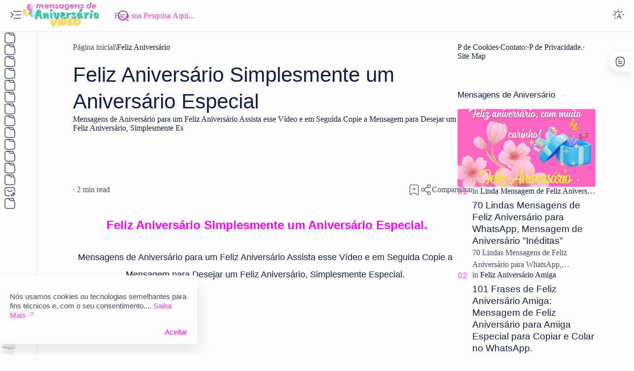

--- FILE ---
content_type: text/html; charset=utf-8
request_url: https://www.google.com/recaptcha/api2/aframe
body_size: 268
content:
<!DOCTYPE HTML><html><head><meta http-equiv="content-type" content="text/html; charset=UTF-8"></head><body><script nonce="iNcjYOBvCdO57HokSkE7vA">/** Anti-fraud and anti-abuse applications only. See google.com/recaptcha */ try{var clients={'sodar':'https://pagead2.googlesyndication.com/pagead/sodar?'};window.addEventListener("message",function(a){try{if(a.source===window.parent){var b=JSON.parse(a.data);var c=clients[b['id']];if(c){var d=document.createElement('img');d.src=c+b['params']+'&rc='+(localStorage.getItem("rc::a")?sessionStorage.getItem("rc::b"):"");window.document.body.appendChild(d);sessionStorage.setItem("rc::e",parseInt(sessionStorage.getItem("rc::e")||0)+1);localStorage.setItem("rc::h",'1769126246583');}}}catch(b){}});window.parent.postMessage("_grecaptcha_ready", "*");}catch(b){}</script></body></html>

--- FILE ---
content_type: application/javascript
request_url: https://t.dtscout.com/pv/?_a=v&_h=videomensagemdeaniversario.com&_ss=1cwq9tpoql&_pv=1&_ls=0&_u1=1&_u3=1&_cc=us&_pl=d&_cbid=2je0&_cb=_dtspv.c
body_size: -257
content:
try{_dtspv.c({"b":"chrome@131"},'2je0');}catch(e){}

--- FILE ---
content_type: text/javascript; charset=UTF-8
request_url: https://www.videomensagemdeaniversario.com/feeds/posts/summary/-/Feliz%20Anivers%C3%A1rio%20Amiga%20Mensagem%20de%20Parab%C3%A9ns%20Amiga?alt=json-in-script&orderby=updated&start-index=459&max-results=6&callback=do_related_post_1769126243661
body_size: 7727
content:
// API callback
do_related_post_1769126243661({"version":"1.0","encoding":"UTF-8","feed":{"xmlns":"http://www.w3.org/2005/Atom","xmlns$openSearch":"http://a9.com/-/spec/opensearchrss/1.0/","xmlns$blogger":"http://schemas.google.com/blogger/2008","xmlns$georss":"http://www.georss.org/georss","xmlns$gd":"http://schemas.google.com/g/2005","xmlns$thr":"http://purl.org/syndication/thread/1.0","id":{"$t":"tag:blogger.com,1999:blog-304831072213642399"},"updated":{"$t":"2026-01-20T17:32:23.691-03:00"},"category":[{"term":"mensagem de aniversario"},{"term":"Receitas Deliciosas"},{"term":"mensagem"},{"term":"Bom Dia"},{"term":"Aprender novas coisas"},{"term":"boa noite"},{"term":"mensagem animada"},{"term":"Amor"},{"term":"Feliz Aniversário"},{"term":"Video Mensagem  de Aniversário"},{"term":"Deus"},{"term":"aniversario"},{"term":"Boa Tarde"},{"term":"Bom Dia Feliz Domingo"},{"term":"linda mensagem"},{"term":"Feliz Aniversário Parabéns"},{"term":"Feliz Aniversário Cartões"},{"term":"linda memsagem"},{"term":"lindas Mensagens"},{"term":"Video Mensagem de Amizade"},{"term":"dia dos namorados"},{"term":"ganhar dinheiro"},{"term":"Feliz Aniversário Amiga Mensagem de Parabéns Amiga"},{"term":"Happy Birthday to you"},{"term":"Mensagem de Aniversario para Amiga"},{"term":"Natal"},{"term":"Linda Mensagem de Aniversário Gospel"},{"term":"amor e sedução"},{"term":"A melhor Mensagem de Aniversario de 2018"},{"term":"Feliz Sábado"},{"term":"Mensagem de Aniversário"},{"term":"Filhos"},{"term":"amiga"},{"term":"Amizades Eternas"},{"term":"Boa noite feliz domingo"},{"term":"Eternos Amigos"},{"term":"Cartão de Aniversario de Namoro"},{"term":"Declaração de amor"},{"term":"Feliz Dia das Crianças 2024"},{"term":"Linda Mensagem de Feliz Aniversário."},{"term":"Mensagem de Agradecimento"},{"term":"Sábado Abençoado"},{"term":"Video Mensagem de Aniversário de Filha - Mãe Coruja"},{"term":"crianças"},{"term":"happy"},{"term":"mães"},{"term":"Feliz dia dos Pais"},{"term":"Pai"},{"term":"aniverversario"},{"term":"dia das Mulheres"},{"term":"mulheres"},{"term":"romantica"},{"term":"BOLO BABALOCO"},{"term":"Desculpas para - Amor Mensagem de Perdão"},{"term":"Dia Dos Namorados 2023"},{"term":"Eu conheço uma pessoa Linda"},{"term":"Frases Lindas para Você."},{"term":"Mensagem de Aniversário Escrita para Mãe"},{"term":"Mensagens Lindas de Parabéns"},{"term":"Mensagens de Aniversario"},{"term":"Mãe"},{"term":"Quarta Feira"},{"term":"amor e sedução mensagem"},{"term":"filha"},{"term":"video mensagem de aniversario"},{"term":"Conquista para Amor de Sua Vida"},{"term":"Dezembro"},{"term":"Dia da Criança"},{"term":"Mensagem de Aniversário para  Filha"},{"term":"Mensagem para Pai"},{"term":"Sabado"},{"term":"Video Mensagem de Aniversário  para Irmã 2 Vozes"},{"term":"Vídeo Mensagem de Aniversario Imagens para Amigos"},{"term":"Vídeo Mensagens de Aniversario para Amiga Especial"},{"term":"feliz dia dos namorados"},{"term":"linda que Emociona\nmensagem de aniversário linda que Emociona"},{"term":"Escreva Parabéns nos Comentários."},{"term":"Feliz Ano Novo"},{"term":"Feliz Natal 2023"},{"term":"Frases de Boa Noite"},{"term":"Março"},{"term":"Mensagem de  Aniversário"},{"term":"Mensagem de Aniversário de Irmão"},{"term":"Mensagens de Aniversário"},{"term":"Namorados"},{"term":"Oração"},{"term":"Video Mensagem de Aniversário no dia do Natal. Video mensa"},{"term":"noticias"},{"term":"A melhor mãe do Mundo"},{"term":"Aniversário para Amiga."},{"term":"Bom Dia Amor"},{"term":"Como Dizer Feliz Aniversário em Turco. Video mensa"},{"term":"Dia Dos Namorados 2026"},{"term":"Dia das Crianças."},{"term":"Fevereiro"},{"term":"Frases Sobre a Vida"},{"term":"Frases de Reflexão Madre Teresa de Calcutá."},{"term":"Mensagem de Amor"},{"term":"Mensagem de Aniversário Simples"},{"term":"Meus Parabéns"},{"term":"Neta"},{"term":"Reflexão"},{"term":"Sabão Caseiro"},{"term":"Sobrinha"},{"term":"Vídeo Mensagem de Aniversario para Amiga"},{"term":"Vídeo Mensagem de Aniversário Ivete Sangalo Agradecendo a Mensagem"},{"term":"Vídeo mensagem de Aniversário Para Afilhado. video mensagem de"},{"term":"dia das crianças"},{"term":"Aniversário Gospel"},{"term":"Cartão de Aniversário para Irmã"},{"term":"Declaração de Amor para Auxiliadora."},{"term":"Dia dos Professores 2025"},{"term":"Dias das Mães"},{"term":"Dias das Mães 2023"},{"term":"Feliz Aniversário Saúde e Sucesso"},{"term":"Feliz Dia das Crianças 2023"},{"term":"Feliz Natal 2020"},{"term":"Filho"},{"term":"Frases de Trabalho"},{"term":"Imagem Animada para Amiguinha"},{"term":"Mensagem de Aniversário de Avô para Neta"},{"term":"Mensagem de Parabéns para Tia"},{"term":"Mensagens Edificantes"},{"term":"Mensagens de Bom dia"},{"term":"Neto Querido"},{"term":"Parabéns Video Mensagem de Aniversário Cartões"},{"term":"Prima"},{"term":"RECONQUISTE"},{"term":"Segunda Feira"},{"term":"Terça Feira"},{"term":"Video Mensagem Escrita para Semana Santa"},{"term":"Video Mensagem de Aniversario para Neto"},{"term":"Video Mensagem de Aniversário para Sobrinho 2 Vozes"},{"term":"Vídeo Mensagem de Aniversario para Tia 2 voz - Sobrinhos"},{"term":"Vídeo Mensagem de Aniversário para pessoa Especial"},{"term":"Vídeo Mensagem de Perdão Reconciliação Romântica para seu Amor"},{"term":"mensagem de aniversario para prima"},{"term":"pessoa especial"},{"term":"É possível reconquistar o ex-amor"},{"term":"100 anos"},{"term":"9 de Julho"},{"term":"A MAIS LINDA MENSAGEM DE ANIVERSÁRIO BELÍSSIMA Aniversário"},{"term":"Boa Forma"},{"term":"Boa Noite Domingo"},{"term":"Bom Dia Terça Feira"},{"term":"Cartão de Natal do Menino Jesus"},{"term":"Dia Dos Namorados 2019"},{"term":"Feliz Aniversário Amiga"},{"term":"Feliz Natal 2024"},{"term":"Frases Lindas"},{"term":"Janeiro"},{"term":"Julho"},{"term":"Linda Mensagem de Aniversário"},{"term":"Love"},{"term":"Massa de Salgados Assados para Festa de Aniversário"},{"term":"Mensagem de Aniversário Para Amiga"},{"term":"Mensagem de Aniversário de Mãe para Filha"},{"term":"Mensagem de Aniversário de Namoro."},{"term":"Mensagem de Aniversário para Amigo"},{"term":"Mensagem de Feliz Aniversário"},{"term":"Mensagem de Feliz Aniversário para Amigo"},{"term":"Mensagem de Parabéns para Filho"},{"term":"Mensagem para Compartilhar no Facebook  Xox"},{"term":"Parabéns"},{"term":"Saudades do meu Pai"},{"term":"Seja Bem Vindo Abril 2025"},{"term":"Seja Bem Vindo Junho"},{"term":"Semana Santa"},{"term":"Sexta Feira"},{"term":"Sorvete"},{"term":"Status para Whatsapp de Deus"},{"term":"Tele Amor e Seducão Aniversario de Filhos"},{"term":"Video Mensagem  de Aniversário Gospel Feliz Aniversário."},{"term":"Vídeo Mensagem de Aniversário Plural com Voz Feminina."},{"term":"Vídeo Mensagem e Imagens de Aniversário"},{"term":"amantes"},{"term":"bem vindo janeiro"},{"term":"domingo"},{"term":"evangélica"},{"term":"mensagem\nFeliz ani"},{"term":"mensagem para semana santa"},{"term":"mensagens"},{"term":"12 de outubro"},{"term":"2 de Fevereiro Dia de Nossa Senhora dos Navegantes"},{"term":"365 Motivos para Te Amar"},{"term":"5 Videos Engraçados de Bom Dia para WhatsApp que Você Ainda Não Viu."},{"term":"8 de Março dia da Mulher"},{"term":"Abençoado Mês de junho"},{"term":"Abril"},{"term":"Amor e Sedução Para Deixar a Timidez"},{"term":"Aniversariante do mês de MARÇO."},{"term":"Aniversario de pai"},{"term":"Aniversario para Mãe"},{"term":"Aniversário"},{"term":"Aniversário Gatinho"},{"term":"Aprender"},{"term":"Beleza"},{"term":"Boa Noite Terça Feira"},{"term":"Bom Dia 24 de Dezembro Véspera de Natal"},{"term":"Cartões de Feliz Aniversário"},{"term":"Cartões santander"},{"term":"Chico Xavier"},{"term":"Conheço Alguém Muito Especial que Faz Aniversário em Setembro."},{"term":"Dia das Mães 2023"},{"term":"Dia das Mães 2026"},{"term":"Dia do Perdão 08 de Novembro"},{"term":"Docinhos de Festa"},{"term":"Feliz Aniversário Linda Mensagens"},{"term":"Feliz Aniversário para Amiga Amiga"},{"term":"Feliz Domingo"},{"term":"Feliz Natal"},{"term":"Feliz Natal 2022"},{"term":"Feliz dia dos Pais 2019"},{"term":"Feliz dia dos Pais 2025"},{"term":"Feliz e Abençoada Semana Santa."},{"term":"Festinha Aniversário de Criança para Compartilhar"},{"term":"Filho adotivo"},{"term":"Flores para Alegrar o seu Dia. Video men"},{"term":"Frases de Boa N"},{"term":"Frases de Boa Noite Domingo"},{"term":"Happy Mother Day"},{"term":"Imagens de Aniversário com amor e sedução"},{"term":"Imagens de Boa Noite e Oração Poderosa da Manha para Rezar o Creio em Deus Pai."},{"term":"MERRY CHRISTMAS"},{"term":"Mensagem Animada para Compartilhar Dia da Criança"},{"term":"Mensagem Evangélica"},{"term":"Mensagem Linda de Bom dia Boa tarde ou Boa noite"},{"term":"Mensagem de Aniversario para Sogra."},{"term":"Mensagem de Aniversario para o Sogro."},{"term":"Mensagem de Aniversário Evangélico"},{"term":"Mensagem de Boa Noite tudo Posso Naquele que me Fortalece"},{"term":"Mensagem de Bom Dia Oração da manhã"},{"term":"Mensagem de Feliz Aniversário para WhatsApp Grátis"},{"term":"Mensagem para O Sogro"},{"term":"Mensagens de Bom Dia Oração da Manhã"},{"term":"Musicas evangelicas"},{"term":"Netinha"},{"term":"Nossa Senhora Aparecida"},{"term":"Novembro"},{"term":"Oração da Manha"},{"term":"Pai Nosso"},{"term":"Parabéns Feliz Aniversário"},{"term":"Parabéns Feliz Aniversário para Você Cartão de Aniversário"},{"term":"Parabéns pelo Aniversário e Muitas Felicidades Feliz Aniversário."},{"term":"Pão de tapioca"},{"term":"Quinta Feira"},{"term":"Saúde"},{"term":"Setembro"},{"term":"Sogro"},{"term":"Telemensagem"},{"term":"Telemensagem do Dia dos Namorados"},{"term":"Texto Para Copiar para seus Status em 2020"},{"term":"Video Mensagem de Feliz Aniversário para quem esta Distante"},{"term":"Vídeo Mensagem  de Aniversário"},{"term":"Vídeo Mensagem de Aniversário Dia Dos Namorados 001"},{"term":"Vídeo Mensagem de Aniversário de Amigo"},{"term":"Vídeo Mensagens de Aniversario Romântico"},{"term":"avó"},{"term":"bom dia segunda-feira"},{"term":"bom dia sábado"},{"term":"dia dos Namorados 2022"},{"term":"face book"},{"term":"faz Aniversário em Fevereiro"},{"term":"feliz aniversario para esposa"},{"term":"frases de bom dia segunda feira"},{"term":"irmão"},{"term":"mensagem de"},{"term":"mensagem de aniversario para filha"},{"term":"mensagem de aniversario para irmão"},{"term":"mensagem de aniversario parabéns"},{"term":"mensagem de bom dia"},{"term":"parabéns em italiano"},{"term":"saudades"},{"term":"sexo"},{"term":"sorrir"},{"term":"telemensagem de aniversario"},{"term":"1 de Setembro"},{"term":"1 de abril"},{"term":"1 de abril de 2025"},{"term":"10 Vídeos Engraçados de Bom Dia para WhatsApp que Você Ainda Não Viu."},{"term":"11 de Janeiro dia Internacional do Obrigado"},{"term":"11 de janeiro"},{"term":"15 Anos Azul"},{"term":"15 anos de Casamento"},{"term":"15 de março"},{"term":"15 de outubro"},{"term":"20 de novembro Dia da Consciência negra e Morte do Líder do Quilombo Zumbi do Palmares. 2019 - 2020."},{"term":"2026"},{"term":"24 de Dezembro"},{"term":"25 de Setembro dia do Farmaceutico."},{"term":"3 anos"},{"term":"31 de janeiro"},{"term":"31 de outubro"},{"term":"4 April 2022 Happy Birthday to you"},{"term":"5 de janeiro"},{"term":"60 USA Quotes in America"},{"term":"8 de Março Dia Das Mulheres 2025"},{"term":"80 anos"},{"term":"A Verdadeira História do Dia de São Valentim 14 de Fevereiro:30 Mensagens para Valentine's Days"},{"term":"A melhor"},{"term":"ANIVERSÁRIOS"},{"term":"Abençoada Noite de Terça"},{"term":"Abençoado 31 de Janeiro"},{"term":"Abençoado Dia da Nossa Secretária"},{"term":"Abençoado Mês de Abril"},{"term":"Abençoado Mês de Agosto."},{"term":"Abençoado Mês de Maio"},{"term":"Abençoado Mês de setembro"},{"term":"Abençoado mês de Novembro"},{"term":"Abençoado mês de outubro"},{"term":"Abril 2025"},{"term":"Agosto"},{"term":"Alegrias"},{"term":"Alguém que esta Long"},{"term":"Amanhã é Terça Feira"},{"term":"Amigo Parabéns"},{"term":"Amor da Minha Vida com Carinho"},{"term":"Amor da Minha Vida com Carinho para Namorada frases e Mensagens"},{"term":"Aniversáriantes de março"},{"term":"Aniversário para Filha"},{"term":"Balões"},{"term":"Bem Vindo Dezembro"},{"term":"Bem-Vindo Dezembro de 2026"},{"term":"Bem-Vindo Outubro de2025"},{"term":"Bem-vindo Agosto"},{"term":"Bem-vindo Agosto 2025"},{"term":"Bem-vindo Julho Abençoado Mês de Julho."},{"term":"Bem-vindo Setembro"},{"term":"Bento Cake"},{"term":"Biografia vip do Face book"},{"term":"Boa Noite Abençoada"},{"term":"Boa Noite Amanhã é segunda Feira"},{"term":"Boa Noite Amor"},{"term":"Boa Noite Feliz Quinta Feira"},{"term":"Boa Noite Feliz Quinta-Feira"},{"term":"Boa Noite Feliz Quinta-Feira de 2025 Abençoada por Deus"},{"term":"Boa Noite Feliz Último Domingo do Ano de 2025"},{"term":"Boa Noite Feliz Último Domingo do Ano de 2026"},{"term":"Boa Noite de Domingo"},{"term":"Boa Noite para WhatsApp"},{"term":"Boa Noite quinta-feira"},{"term":"Boa noite amanhã é sexta feira"},{"term":"Bodas de Cristal"},{"term":"Bolo de Cenoura"},{"term":"Bolo de Cenoura Recepedia"},{"term":"Bom Dia Amor para o Amor da Minha Vida"},{"term":"Bom Dia Feliz Quarta Feira"},{"term":"Bom Dia Quarta-Feira"},{"term":"Bom Dia Quinta Feira Abençoada por Deus Gifs"},{"term":"Bom Dia Sexta Feira Abençoada"},{"term":"Bom Dia Sábado Abençoado por Deus"},{"term":"Bom Dia Sábado com Deus"},{"term":"Bom dia 1 de Janeiro"},{"term":"Bom dia Segunda-feira Abençoada por Deus"},{"term":"Bom dia Sexta-feira"},{"term":"Bom dia último dia do ano. ano novo"},{"term":"Bombom gigante de morango"},{"term":"Canudinho Recheado"},{"term":"Canudinho Recheado de Doce de Leite"},{"term":"Cartas de Aniversário para Amiga"},{"term":"Cartão 8 de Março Dia das Mulheres"},{"term":"Cartão Digital"},{"term":"Christmas Carol"},{"term":"Cliente"},{"term":"Cobrança"},{"term":"Coletânea Especial e Réveillon 2024 Assista Aqui"},{"term":"Como Entrar no Facebook"},{"term":"Como Fazer Amarula em Casa"},{"term":"Como Fazer Condicionador Seda Biotina com óleo de Rícino."},{"term":"Como Fazer Manjar de Coco: Uma Sobremesa Deliciosa e Fácil de Preparar em 2 Minutos."},{"term":"Cravo Preto nas costas ou no Rosto"},{"term":"Cunhado"},{"term":"DEUS CUIDA DE TI"},{"term":"Datas Comemorativas Fevereiro"},{"term":"Desculpas para"},{"term":"Despedida"},{"term":"Despedida para quem se vai"},{"term":"Detergente ype Transparente"},{"term":"Dia 15 de Outubro Feliz dia do Professor"},{"term":"Dia 24 de Janeiro"},{"term":"Dia 24 de Janeiro de 2026"},{"term":"Dia Dos Pais 2023"},{"term":"Dia Internacional da Mulher 2026"},{"term":"Dia Internacional da Mulher 8 de Março"},{"term":"Dia Internacional do Farmacêutico"},{"term":"Dia da Secretária"},{"term":"Dia das Mães 2024"},{"term":"Dia de Finados"},{"term":"Dia de Nossa Senhora dos Navegantes"},{"term":"Dia de São Valentim"},{"term":"Dia de São joão"},{"term":"Dia do Aposentado"},{"term":"Dia do Carteiro"},{"term":"Dia do Perdão"},{"term":"Dia do Professor Profissional de Educação Física."},{"term":"Dia dos Professores 2022"},{"term":"Dia dos pais 2012.datas comemorativas."},{"term":"Dias das Mães 2024"},{"term":"Dias das Mães 2026"},{"term":"Dieta 21 dias"},{"term":"Diferente"},{"term":"ESPECIAL"},{"term":"Emoji Heart"},{"term":"Encontrar Receitas Vegetarianas"},{"term":"Enteada"},{"term":"Entrar no Meu Facebook"},{"term":"Especiais"},{"term":"Especial Mensagem de Aniversario para Filho. mensagem de aniversario para filho"},{"term":"Eu Amo Alguém que Faz Aniversário em Setembro."},{"term":"Eu Amo que faz Aniversário em Fevereiro."},{"term":"Eu Conheço uma Pessoa Linda que faz Aniversário em AGOSTO."},{"term":"FACEBOOK VIP ACCOUNT 👇🏻"},{"term":"FELIZ ANIVERSÁRIO GOSPEL"},{"term":"FELIZ ANIVERSÁRIO PARA ALGUÉM ESPECIAL"},{"term":"FILHO MEU ORGULHO."},{"term":"Faz Aniversário em Julho"},{"term":"Faz Aniversário em Outubro"},{"term":"Faz Aniversário em Setembro"},{"term":"Felicidades"},{"term":"Felix Aniversário"},{"term":"Feliz"},{"term":"Feliz Aniversário Comadre"},{"term":"Feliz Aniversário Mãe"},{"term":"Feliz Aniversário Pai"},{"term":"Feliz Aniversário Paizinho."},{"term":"Feliz Aniversário Sobrinha"},{"term":"Feliz Aniversário Valentina animação da Frozen"},{"term":"Feliz Aniversário de Enteada"},{"term":"Feliz Aniversário meu Afilhado"},{"term":"Feliz Aniversário para Amiga"},{"term":"Feliz Aniversário para Minha Mãe"},{"term":"Feliz Aniversário para Mãe"},{"term":"Feliz Dia das Crianças 2025"},{"term":"Feliz Dia das Crianças 2026"},{"term":"Feliz Domingo de 2022"},{"term":"Feliz Fim de Semana"},{"term":"Feliz Natal🎄"},{"term":"Feliz Pascoa para 2023"},{"term":"Feliz Pascoa para 2026"},{"term":"Feliz Quarta Feira"},{"term":"Feliz Quarta Feira Adoro sua Amizade."},{"term":"Feliz Sábado Bênção Sobre Tua Vida"},{"term":"Feliz dia da Mulher 2024"},{"term":"Feliz dia dos Namorados 2022"},{"term":"Feliz dia dos Pais 2018"},{"term":"Feliz dia dos Pais 2023"},{"term":"Feliz dias dos Pais"},{"term":"Feriados de 2025"},{"term":"Festa de Quinze Anos."},{"term":"Figurinhas de Boa Noite para WhatsApp"},{"term":"Fihlos"},{"term":"Frases Curtas para Status"},{"term":"Frases Motivacionais"},{"term":"Frases com Textos para o Dia dos Pais"},{"term":"Frases de Aniversário"},{"term":"Frases de Aniversário para Neta"},{"term":"Frases de Bem Vindo Janeiro de 2026"},{"term":"Frases de Bem Vindo Janeiro de 2027"},{"term":"Frases de Bem-Vindo Dezembro"},{"term":"Frases de Boa Noite Terça Feira"},{"term":"Frases de Bom Dia Quarta-Feira"},{"term":"Frases de Bom Dia Quinta Feira"},{"term":"Frases de Bom Dia Quinta Feira Abençoada por deus"},{"term":"Frases de Bom Dia Segunda-Feira"},{"term":"Frases de Bom Dia terça feira"},{"term":"Frases de Bom dia"},{"term":"Frases de Bom dia para Namorada"},{"term":"Frases de Feliz Natal"},{"term":"Frases de Feliz de Aniversário"},{"term":"Frases de Festa Juninas"},{"term":"Frases de Parabéns para Amiga"},{"term":"Ganhar Dinheiro Avaliando Anúncios no Facebook"},{"term":"Ganhar Dinheiro nessa Páscoa"},{"term":"Gatos Fofos"},{"term":"Gelatina"},{"term":"Gelatina Tutti Frutti"},{"term":"Gente que Faz Aniversário em Dezembro."},{"term":"Gerador de Vídeos de Aniversário com Inteligência Artificial"},{"term":"HAPPY NEW YEAR 2024."},{"term":"Happy Valentine's Day 2025"},{"term":"Happy Valentine's Day 2026"},{"term":"Happy birthday dad"},{"term":"Ideias de Vídeos de Aniversário para Homenagear os Amigos e Família"},{"term":"Imagens de Feliz Natal"},{"term":"Imagens e Mensagens de Bom Dia Quinta Feira"},{"term":"International Women's Day 2023"},{"term":"Jesus"},{"term":"Jujuba"},{"term":"Junho"},{"term":"Junho de 2026"},{"term":"LINDA MENSAGEM DE ANIVERSÁRIO PARA ALGUÉM MUITO ESPECIAL"},{"term":"Linda Homenagem"},{"term":"Linda Mensagem de Boa Noite"},{"term":"Linda Mensagem de Feliz Aniversário"},{"term":"Linda Vídeo de Aniversario para Amiga no WhatsApp Mensagem de Aniversário para Você."},{"term":"Linda e Emocionanate"},{"term":"Linda e Emocionante"},{"term":"Lindo Vídeo de Boa Noite"},{"term":"Louvor"},{"term":"MENSAGEM DE ANIVERSARIO ESPECIAL"},{"term":"MENSAGEM DE ANIVERSÁRIO PARA FILHO"},{"term":"MENSAGEM DE ANIVERSÁRIOS"},{"term":"MENSAGEM LINDA DE AMOR"},{"term":"MENSAGEM LINDA DE BOM DIA"},{"term":"MENSAGEM LINDA DE FELIZ ANIVERSÁRIO"},{"term":"Maio"},{"term":"Melhores Frases de Aniversário para WhatsApp"},{"term":"Melhores Frases do Livro Mulheres que Correm com os Lobos"},{"term":"Melhores Frases para Filha"},{"term":"Mensagem Animada para"},{"term":"Mensagem Animada para o Dia das Crianças"},{"term":"Mensagem Cartão de Natal do Menino Jesus 2024"},{"term":"Mensagem Evangélica de Aniversário para Amiga."},{"term":"Mensagem Linda de Aniversário"},{"term":"Mensagem Linda de Bom Dia Boa Tarde e Boa Noite"},{"term":"Mensagem a Letra do Hino da Independência do Brasil."},{"term":"Mensagem de Aniversario Tia"},{"term":"Mensagem de Aniversario para Homem Amigo"},{"term":"Mensagem de Aniversario para Sogra"},{"term":"Mensagem de Aniversário Evangélica."},{"term":"Mensagem de Aniversário Gospel"},{"term":"Mensagem de Aniversário Linda e Emocionante"},{"term":"Mensagem de Aniversário para Amiga Especial"},{"term":"Mensagem de Aniversário para Amiga para Copiar e Colar no Whatsapp"},{"term":"Mensagem de Aniversário para Amigo Especial"},{"term":"Mensagem de Aniversário para Criança"},{"term":"Mensagem de Aniversário para Emocionar Amiga"},{"term":"Mensagem de Aniversário para FILHA Whatsapp"},{"term":"Mensagem de Aniversário para Filha no WhatsApp"},{"term":"Mensagem de Aniversário para Filho Primogênito"},{"term":"Mensagem de Aniversário para Neta"},{"term":"Mensagem de Aniversário para Neto"},{"term":"Mensagem de Boa Noite Feliz Ultimo Domingo do Ano"},{"term":"Mensagem de Boa Noite Quinta Feira"},{"term":"Mensagem de Boa Noite de Terça Feira para WhatsApp"},{"term":"Mensagem de Boa Tarde para Amigos do WhatsApp"},{"term":"Mensagem de Bom Dia Janeiro."},{"term":"Mensagem de Bom Dia Sábado"},{"term":"Mensagem de Feliz Aniversário para WhatsApp de 2026"},{"term":"Mensagem de Natal para Clientes"},{"term":"Mensagem de aniversario Evangélica"},{"term":"Mensagem dia dos pais"},{"term":"Mensagens Bíblicas Inspiradoras para Aniversário"},{"term":"Mensagens Bíblicas de Aniversário"},{"term":"Mensagens Otimismo e Reflexão"},{"term":"Mensagens de Amor para Aniversário de Filho"},{"term":"Mensagens de Aniversário de Mãe para Filha"},{"term":"Mensagens de Aniversário para Amiga"},{"term":"Mensagens de Aniversário para Amiga Especial"},{"term":"Mensagens de Aniversário para Comadre"},{"term":"Mensagens de Aniversário para Filha"},{"term":"Mensagens de Aniversário para Filha no WhatsApp"},{"term":"Mensagens de Aniversário para Irmã"},{"term":"Mensagens de Aniversário para Irmã Emocionante de Deus"},{"term":"Mensagens de Aniversário para Mãe"},{"term":"Mensagens de Aniversário para seu Cartão de Aniversário."},{"term":"Mensagens de Aniversário para uma Pessoa Especial"},{"term":"Mensagens de Boa Noite quinta-feira terminando"},{"term":"Mensagens de Bom Dia Amor Meu"},{"term":"Mensagens de Bom Dia Quarta-Feira"},{"term":"Mensagens de Bom Dia Quinta Feira"},{"term":"Mensagens de Bom Dia Sábado Abençoado"},{"term":"Mensagens de Bom Dia Terça Feira Abençoada por Deus"},{"term":"Mensagens de Bom Dia de Deus"},{"term":"Mensagens de Bom Dia de Deus com Divina Inspiração"},{"term":"Mensagens de Bom Dia para seu Amor."},{"term":"Mensagens de Bom Dia Último Dia do Ano de 2025"},{"term":"Mensagens de Bom Dia Último Dia do Ano de 20269"},{"term":"Mensagens de Bom dia 1 de Janeiro de 2026"},{"term":"Mensagens de Bom dia 1 de Janeiro de 2027"},{"term":"Mensagens de Bom dia meu Amor"},{"term":"Mensagens de Cobrança para Cliente para Enviar no WhatsApp em 2025"},{"term":"Mensagens de Páscoa 2022"},{"term":"Mensagens para Amigos do Face"},{"term":"Mensagens para Desejar um Feliz Natal."},{"term":"Mensagens para o dia da Mulher 8 de Março"},{"term":"Mensagens para o dia dos Pais"},{"term":"Merry Christmas e Happy New Year 2022"},{"term":"Meu Coração Ama Você"},{"term":"Meu Presente a Você"},{"term":"Meus Pensamentos"},{"term":"Msg de Bom Dia Sábado"},{"term":"Musica de Parabéns"},{"term":"Mãe e Filha"},{"term":"Nora"},{"term":"Nova Forma de Fazer Bolo de Chocolate"},{"term":"Novembro 2026"},{"term":"Nubank"},{"term":"Numero Restrito"},{"term":"O Dia Mundial do Consumidor"},{"term":"O Significado dos Corações"},{"term":"O Significado dos Emojis de Coração"},{"term":"O amor é um sentimento maravilhoso"},{"term":"O que Demonstra a você uma Pessoa que Sorrir"},{"term":"ORAÇÃO PODEROSA SEXTA-FEIRA SANTA"},{"term":"Oração da Manha de Terça Feira."},{"term":"Oração da Manhã Baseado no Pai-Nosso 40 Dias"},{"term":"Oração da Manhã de Hoje Domingo"},{"term":"Oração da Manhã para todos os dias"},{"term":"Oração do Pai Nosso"},{"term":"Otimismo"},{"term":"Papai Noel\nMerry"},{"term":"Paquera"},{"term":"Parabéns Amigo e Colega de Trabalho"},{"term":"Parabéns Feliz Aniversário Mensagens e Frases de Felicidades"},{"term":"Parabéns Pra Você"},{"term":"Parabéns Tio que Deus te Abençoe"},{"term":"Parabéns em Vermelho"},{"term":"Parabéns meu Filho que Deus te Abençoe"},{"term":"Parabéns para Você"},{"term":"Parabéns para Você Mulher"},{"term":"Parabéns pra você Partitura"},{"term":"Parceiro"},{"term":"Partitura"},{"term":"Perder Peso"},{"term":"Pessoa Linda que eu Conheço que Faz Aniversário em Junho."},{"term":"Pra você"},{"term":"Próspero Ano Novo"},{"term":"Pudim de Pão Velho"},{"term":"Páscoa"},{"term":"Pão Caseiro Fácil"},{"term":"Quando Montar a Árvore de Natal"},{"term":"Que Deus Possa Lhe Abençoar Sempre"},{"term":"Quem Te Ama de Verdade"},{"term":"Quem esta Fazendo Aniversário. Aniversario"},{"term":"Quinta Feira Abençoada por Deus"},{"term":"Quinta Terminando"},{"term":"Receita de Pavê de Morango"},{"term":"Receitas de Trufa"},{"term":"SEGUNDA  MÃE"},{"term":"Santa Clara de Assis"},{"term":"Segunda Feira Abençoada Semana"},{"term":"Segunda Mãe"},{"term":"Seja Bem Vindo Fevereiro"},{"term":"Seja Bem Vindo Maio"},{"term":"Seja Bem Vindo Novembro 2025"},{"term":"Semana Santa 2025"},{"term":"Semana Santa 2026"},{"term":"Semana das Mulheres"},{"term":"Silent night"},{"term":"Sobremesas FáceisReceitas de Sobremesas Fáceis"},{"term":"Sábado"},{"term":"Sábado Terminando que Venha um Domingo Abençoado"},{"term":"Símbolos"},{"term":"TE AMO. Amor"},{"term":"Tabela Completa"},{"term":"Te Amo"},{"term":"Tele mensagem de Aniversário"},{"term":"Texto de Aniversário de Mãe para Filha"},{"term":"Texto de Aniversário para Amiga"},{"term":"Texto de Aniversário para sua Melhor Amiga"},{"term":"Texto de Reflexão sobre a Vida"},{"term":"Textos de Aniversário para Mãe de fazer Chorar"},{"term":"Textos para o Dia dos Pais"},{"term":"Tia"},{"term":"Time Perdeu"},{"term":"Trufa para Ganhar Dinheiro"},{"term":"Valentines Day dia dos Namorados"},{"term":"Valor do Pis\/Pasep 2025"},{"term":"Versículo para Aniversário"},{"term":"Video Mensagem de Aniversário no dia do Natal."},{"term":"Videos"},{"term":"Videos Mensagem de Aniversario Bodas de Prata"},{"term":"Videos de Amor"},{"term":"Video´Mensagem de Aniversário de Namoro Recente"},{"term":"Viver longe do seu Coração."},{"term":"Você Aceita Um Abraço Meu."},{"term":"Vovó"},{"term":"Vídeo Mensagem Aniversário de Namoro 03"},{"term":"Vídeo Mensagem Aniversário de Namoro 3 anos"},{"term":"Vídeo Mensagem de Aniversario 001"},{"term":"Vídeo Mensagem de Aniversário Pedido de Casamento"},{"term":"Vídeo Mensagem de Aniversário de Namoro Musica Evangélica"},{"term":"Vídeo Mensagem de Aniversário e Imagens Animadas e Engraçadas"},{"term":"Vídeo Mensagem de Aniversário infantil"},{"term":"Vídeo Mensagem de Feliz Aniversário para quem esta Distante"},{"term":"Vídeo de Aniversário de Vó para Neta."},{"term":"Vídeos Engraçados de Bom Dia para WhatsApp"},{"term":"Vó"},{"term":"Zezé de Camargo"},{"term":"bem vindo março 2025"},{"term":"best psychology phrases"},{"term":"birthday dad phrases"},{"term":"boa noite feliz Sábado Abençoado"},{"term":"boa noite quinta feira terminando"},{"term":"boa tarde com flores vermelhas"},{"term":"bolo de laranja sem gluten"},{"term":"bolo dois Amores"},{"term":"bom dia Segunda Feira boa semana"},{"term":"bom dia quinta feira"},{"term":"bom dia terça feira mensagens"},{"term":"cantadas"},{"term":"casamento"},{"term":"com internet"},{"term":"comemorativas."},{"term":"como dizer."},{"term":"comquistas"},{"term":"danoninho caseiro com tang"},{"term":"datas comemorativas em outubro"},{"term":"datas comemorativas maio 2024"},{"term":"di das mães"},{"term":"dia 21 de setembro dia da arvore."},{"term":"dia Da Mulher 2023."},{"term":"dia da arvore"},{"term":"dia da dona de casa"},{"term":"dia da mentira"},{"term":"dia da mulher"},{"term":"dia da semana santa"},{"term":"dia do seu Professor"},{"term":"emoji"},{"term":"eu amo uma pessoa linda que faz aniversario em janeiro"},{"term":"eu conheço uma pessoa linda que faz aniversario em setembro"},{"term":"f"},{"term":"faz"},{"term":"faz Aniversário em AGOSTO"},{"term":"felice compleanno!"},{"term":"feliz aniversario Mãe"},{"term":"feliz aniversario aos aniversariantes de abril"},{"term":"feliz aniversário meu amor texto emocionante marido"},{"term":"feliz janeiro"},{"term":"feriado"},{"term":"festa na caixa para o doa dos namorados"},{"term":"fotos"},{"term":"frases de papai noel"},{"term":"frases para convite de 15 anos"},{"term":"frases para postar no instagram"},{"term":"gêmeos"},{"term":"imagem de aniversario"},{"term":"italiano"},{"term":"janeiro de 2026"},{"term":"maio de 2024"},{"term":"maio de 2025"},{"term":"manjar de coco"},{"term":"mensagem de Luz"},{"term":"mensagem de Vó"},{"term":"mensagem de aniversario de enteada"},{"term":"mensagem de aniversario reflexão sobre a vida"},{"term":"mensagem de bom dia feliz domingo"},{"term":"mensagem de bom dia segunbda feira"},{"term":"mensagem de bom dia segunda feira"},{"term":"mensagem de bom dia segunda feira Abençoada"},{"term":"mensagem de quinze anos para sobrinha"},{"term":"mensagem para Mães"},{"term":"mensagem para parceiro"},{"term":"mensagem pedir voto"},{"term":"mensagem-de-aniversario-para-namorada"},{"term":"mensagens de aniversario Momentos"},{"term":"mensagens de aniversario para os filhos"},{"term":"mensagens de feliiznatal"},{"term":"mensagens para afilhado"},{"term":"messages"},{"term":"msg Prontas para Copiar de Feliz dia dos Pais"},{"term":"mães Mensagem de Aniversário Minha Vozinha"},{"term":"nFrases de Bom Dia Seja Bem Vindo Fevereiro de 2026"},{"term":"outubro"},{"term":"outubro. uma pessoa linda que faz aniversario em outubro"},{"term":"presente para secretaria"},{"term":"primeira semana do ano"},{"term":"primeiro dia do Ano"},{"term":"professor"},{"term":"proibido para maiores"},{"term":"que deus te Ilumine e te Guie em todos os Dias de sua Vida"},{"term":"quem tem direito ao pis"},{"term":"quinta"},{"term":"sexta abencoada frases"},{"term":"sexta feira 13"},{"term":"sexta feira Bom dia"},{"term":"significado coração ❣"},{"term":"sobremesa"},{"term":"sobremesa facil para ano novo"},{"term":"telemensagem de aniversario para cunhada"},{"term":"thoughts and reflections"},{"term":"ultimo Domingo do Ano"},{"term":"ultimo dia do mês de janeiro"},{"term":"uma Pessoa Linda que Conheço que Faz Aniversário em Março"},{"term":"video de Mensagem de Aniversário"},{"term":"vídeos de Aniversario"},{"term":"with letters"},{"term":"Último Domingo do Ano de 2025"},{"term":"Último Domingo do Ano de 2026"}],"title":{"type":"text","$t":"Mensagem de Aniversário"},"subtitle":{"type":"html","$t":"Quero Te Ajudar com Mensagens de Aniversário Que Emociona em Vídeo, imagens, Frases e Receitas para Você Compartilhar."},"link":[{"rel":"http://schemas.google.com/g/2005#feed","type":"application/atom+xml","href":"https:\/\/www.videomensagemdeaniversario.com\/feeds\/posts\/summary"},{"rel":"self","type":"application/atom+xml","href":"https:\/\/www.blogger.com\/feeds\/304831072213642399\/posts\/summary\/-\/Feliz+Anivers%C3%A1rio+Amiga+Mensagem+de+Parab%C3%A9ns+Amiga?alt=json-in-script\u0026start-index=459\u0026max-results=6\u0026orderby=updated"},{"rel":"alternate","type":"text/html","href":"https:\/\/www.videomensagemdeaniversario.com\/search\/label\/Feliz%20Anivers%C3%A1rio%20Amiga%20Mensagem%20de%20Parab%C3%A9ns%20Amiga"},{"rel":"hub","href":"http://pubsubhubbub.appspot.com/"},{"rel":"previous","type":"application/atom+xml","href":"https:\/\/www.blogger.com\/feeds\/304831072213642399\/posts\/summary\/-\/Feliz+Anivers%C3%A1rio+Amiga+Mensagem+de+Parab%C3%A9ns+Amiga\/-\/Feliz+Anivers%C3%A1rio+Amiga+Mensagem+de+Parab%C3%A9ns+Amiga?alt=json-in-script\u0026start-index=453\u0026max-results=6\u0026orderby=updated"}],"author":[{"name":{"$t":"Mensagem de Aniversário Vídeo"},"uri":{"$t":"http:\/\/www.blogger.com\/profile\/04874286022470488541"},"email":{"$t":"noreply@blogger.com"},"gd$image":{"rel":"http://schemas.google.com/g/2005#thumbnail","width":"31","height":"11","src":"\/\/blogger.googleusercontent.com\/img\/b\/R29vZ2xl\/AVvXsEiuy1qwCcpRt3uzIMKP-508AwaLcDqUZqhTkvlM05-sTt-eQ8XQczxFZYEaIP5drypUUDtE3U3kbnfXufkMrNrlKyRm7FMBoRMQH71uODrUf02bqgYVr2AQiHGq0OYue3ztEQWi_cJg44r6A0YB7P0d-aJ1txtJi0NU4e_h1VgZpCEi\/s220\/Lindas%20Mensagens%20V%C3%ADdeo%20Mensagem%20de%20Anivers%C3%A1rio.png"}}],"generator":{"version":"7.00","uri":"http://www.blogger.com","$t":"Blogger"},"openSearch$totalResults":{"$t":"17"},"openSearch$startIndex":{"$t":"459"},"openSearch$itemsPerPage":{"$t":"6"}}});

--- FILE ---
content_type: text/javascript; charset=UTF-8
request_url: https://www.videomensagemdeaniversario.com/feeds/posts/summary?alt=json-in-script&orderby=updated&max-results=0&callback=do_related_post_start_1769126243661
body_size: 7756
content:
// API callback
do_related_post_start_1769126243661({"version":"1.0","encoding":"UTF-8","feed":{"xmlns":"http://www.w3.org/2005/Atom","xmlns$openSearch":"http://a9.com/-/spec/opensearchrss/1.0/","xmlns$blogger":"http://schemas.google.com/blogger/2008","xmlns$georss":"http://www.georss.org/georss","xmlns$gd":"http://schemas.google.com/g/2005","xmlns$thr":"http://purl.org/syndication/thread/1.0","id":{"$t":"tag:blogger.com,1999:blog-304831072213642399"},"updated":{"$t":"2026-01-20T17:32:23.691-03:00"},"category":[{"term":"mensagem de aniversario"},{"term":"Receitas Deliciosas"},{"term":"mensagem"},{"term":"Bom Dia"},{"term":"Aprender novas coisas"},{"term":"boa noite"},{"term":"mensagem animada"},{"term":"Amor"},{"term":"Feliz Aniversário"},{"term":"Video Mensagem  de Aniversário"},{"term":"Deus"},{"term":"aniversario"},{"term":"Boa Tarde"},{"term":"Bom Dia Feliz Domingo"},{"term":"linda mensagem"},{"term":"Feliz Aniversário Parabéns"},{"term":"Feliz Aniversário Cartões"},{"term":"linda memsagem"},{"term":"lindas Mensagens"},{"term":"Video Mensagem de Amizade"},{"term":"dia dos namorados"},{"term":"ganhar dinheiro"},{"term":"Feliz Aniversário Amiga Mensagem de Parabéns Amiga"},{"term":"Happy Birthday to you"},{"term":"Mensagem de Aniversario para Amiga"},{"term":"Natal"},{"term":"Linda Mensagem de Aniversário Gospel"},{"term":"amor e sedução"},{"term":"A melhor Mensagem de Aniversario de 2018"},{"term":"Feliz Sábado"},{"term":"Mensagem de Aniversário"},{"term":"Filhos"},{"term":"amiga"},{"term":"Amizades Eternas"},{"term":"Boa noite feliz domingo"},{"term":"Eternos Amigos"},{"term":"Cartão de Aniversario de Namoro"},{"term":"Declaração de amor"},{"term":"Feliz Dia das Crianças 2024"},{"term":"Linda Mensagem de Feliz Aniversário."},{"term":"Mensagem de Agradecimento"},{"term":"Sábado Abençoado"},{"term":"Video Mensagem de Aniversário de Filha - Mãe Coruja"},{"term":"crianças"},{"term":"happy"},{"term":"mães"},{"term":"Feliz dia dos Pais"},{"term":"Pai"},{"term":"aniverversario"},{"term":"dia das Mulheres"},{"term":"mulheres"},{"term":"romantica"},{"term":"BOLO BABALOCO"},{"term":"Desculpas para - Amor Mensagem de Perdão"},{"term":"Dia Dos Namorados 2023"},{"term":"Eu conheço uma pessoa Linda"},{"term":"Frases Lindas para Você."},{"term":"Mensagem de Aniversário Escrita para Mãe"},{"term":"Mensagens Lindas de Parabéns"},{"term":"Mensagens de Aniversario"},{"term":"Mãe"},{"term":"Quarta Feira"},{"term":"amor e sedução mensagem"},{"term":"filha"},{"term":"video mensagem de aniversario"},{"term":"Conquista para Amor de Sua Vida"},{"term":"Dezembro"},{"term":"Dia da Criança"},{"term":"Mensagem de Aniversário para  Filha"},{"term":"Mensagem para Pai"},{"term":"Sabado"},{"term":"Video Mensagem de Aniversário  para Irmã 2 Vozes"},{"term":"Vídeo Mensagem de Aniversario Imagens para Amigos"},{"term":"Vídeo Mensagens de Aniversario para Amiga Especial"},{"term":"feliz dia dos namorados"},{"term":"linda que Emociona\nmensagem de aniversário linda que Emociona"},{"term":"Escreva Parabéns nos Comentários."},{"term":"Feliz Ano Novo"},{"term":"Feliz Natal 2023"},{"term":"Frases de Boa Noite"},{"term":"Março"},{"term":"Mensagem de  Aniversário"},{"term":"Mensagem de Aniversário de Irmão"},{"term":"Mensagens de Aniversário"},{"term":"Namorados"},{"term":"Oração"},{"term":"Video Mensagem de Aniversário no dia do Natal. Video mensa"},{"term":"noticias"},{"term":"A melhor mãe do Mundo"},{"term":"Aniversário para Amiga."},{"term":"Bom Dia Amor"},{"term":"Como Dizer Feliz Aniversário em Turco. Video mensa"},{"term":"Dia Dos Namorados 2026"},{"term":"Dia das Crianças."},{"term":"Fevereiro"},{"term":"Frases Sobre a Vida"},{"term":"Frases de Reflexão Madre Teresa de Calcutá."},{"term":"Mensagem de Amor"},{"term":"Mensagem de Aniversário Simples"},{"term":"Meus Parabéns"},{"term":"Neta"},{"term":"Reflexão"},{"term":"Sabão Caseiro"},{"term":"Sobrinha"},{"term":"Vídeo Mensagem de Aniversario para Amiga"},{"term":"Vídeo Mensagem de Aniversário Ivete Sangalo Agradecendo a Mensagem"},{"term":"Vídeo mensagem de Aniversário Para Afilhado. video mensagem de"},{"term":"dia das crianças"},{"term":"Aniversário Gospel"},{"term":"Cartão de Aniversário para Irmã"},{"term":"Declaração de Amor para Auxiliadora."},{"term":"Dia dos Professores 2025"},{"term":"Dias das Mães"},{"term":"Dias das Mães 2023"},{"term":"Feliz Aniversário Saúde e Sucesso"},{"term":"Feliz Dia das Crianças 2023"},{"term":"Feliz Natal 2020"},{"term":"Filho"},{"term":"Frases de Trabalho"},{"term":"Imagem Animada para Amiguinha"},{"term":"Mensagem de Aniversário de Avô para Neta"},{"term":"Mensagem de Parabéns para Tia"},{"term":"Mensagens Edificantes"},{"term":"Mensagens de Bom dia"},{"term":"Neto Querido"},{"term":"Parabéns Video Mensagem de Aniversário Cartões"},{"term":"Prima"},{"term":"RECONQUISTE"},{"term":"Segunda Feira"},{"term":"Terça Feira"},{"term":"Video Mensagem Escrita para Semana Santa"},{"term":"Video Mensagem de Aniversario para Neto"},{"term":"Video Mensagem de Aniversário para Sobrinho 2 Vozes"},{"term":"Vídeo Mensagem de Aniversario para Tia 2 voz - Sobrinhos"},{"term":"Vídeo Mensagem de Aniversário para pessoa Especial"},{"term":"Vídeo Mensagem de Perdão Reconciliação Romântica para seu Amor"},{"term":"mensagem de aniversario para prima"},{"term":"pessoa especial"},{"term":"É possível reconquistar o ex-amor"},{"term":"100 anos"},{"term":"9 de Julho"},{"term":"A MAIS LINDA MENSAGEM DE ANIVERSÁRIO BELÍSSIMA Aniversário"},{"term":"Boa Forma"},{"term":"Boa Noite Domingo"},{"term":"Bom Dia Terça Feira"},{"term":"Cartão de Natal do Menino Jesus"},{"term":"Dia Dos Namorados 2019"},{"term":"Feliz Aniversário Amiga"},{"term":"Feliz Natal 2024"},{"term":"Frases Lindas"},{"term":"Janeiro"},{"term":"Julho"},{"term":"Linda Mensagem de Aniversário"},{"term":"Love"},{"term":"Massa de Salgados Assados para Festa de Aniversário"},{"term":"Mensagem de Aniversário Para Amiga"},{"term":"Mensagem de Aniversário de Mãe para Filha"},{"term":"Mensagem de Aniversário de Namoro."},{"term":"Mensagem de Aniversário para Amigo"},{"term":"Mensagem de Feliz Aniversário"},{"term":"Mensagem de Feliz Aniversário para Amigo"},{"term":"Mensagem de Parabéns para Filho"},{"term":"Mensagem para Compartilhar no Facebook  Xox"},{"term":"Parabéns"},{"term":"Saudades do meu Pai"},{"term":"Seja Bem Vindo Abril 2025"},{"term":"Seja Bem Vindo Junho"},{"term":"Semana Santa"},{"term":"Sexta Feira"},{"term":"Sorvete"},{"term":"Status para Whatsapp de Deus"},{"term":"Tele Amor e Seducão Aniversario de Filhos"},{"term":"Video Mensagem  de Aniversário Gospel Feliz Aniversário."},{"term":"Vídeo Mensagem de Aniversário Plural com Voz Feminina."},{"term":"Vídeo Mensagem e Imagens de Aniversário"},{"term":"amantes"},{"term":"bem vindo janeiro"},{"term":"domingo"},{"term":"evangélica"},{"term":"mensagem\nFeliz ani"},{"term":"mensagem para semana santa"},{"term":"mensagens"},{"term":"12 de outubro"},{"term":"2 de Fevereiro Dia de Nossa Senhora dos Navegantes"},{"term":"365 Motivos para Te Amar"},{"term":"5 Videos Engraçados de Bom Dia para WhatsApp que Você Ainda Não Viu."},{"term":"8 de Março dia da Mulher"},{"term":"Abençoado Mês de junho"},{"term":"Abril"},{"term":"Amor e Sedução Para Deixar a Timidez"},{"term":"Aniversariante do mês de MARÇO."},{"term":"Aniversario de pai"},{"term":"Aniversario para Mãe"},{"term":"Aniversário"},{"term":"Aniversário Gatinho"},{"term":"Aprender"},{"term":"Beleza"},{"term":"Boa Noite Terça Feira"},{"term":"Bom Dia 24 de Dezembro Véspera de Natal"},{"term":"Cartões de Feliz Aniversário"},{"term":"Cartões santander"},{"term":"Chico Xavier"},{"term":"Conheço Alguém Muito Especial que Faz Aniversário em Setembro."},{"term":"Dia das Mães 2023"},{"term":"Dia das Mães 2026"},{"term":"Dia do Perdão 08 de Novembro"},{"term":"Docinhos de Festa"},{"term":"Feliz Aniversário Linda Mensagens"},{"term":"Feliz Aniversário para Amiga Amiga"},{"term":"Feliz Domingo"},{"term":"Feliz Natal"},{"term":"Feliz Natal 2022"},{"term":"Feliz dia dos Pais 2019"},{"term":"Feliz dia dos Pais 2025"},{"term":"Feliz e Abençoada Semana Santa."},{"term":"Festinha Aniversário de Criança para Compartilhar"},{"term":"Filho adotivo"},{"term":"Flores para Alegrar o seu Dia. Video men"},{"term":"Frases de Boa N"},{"term":"Frases de Boa Noite Domingo"},{"term":"Happy Mother Day"},{"term":"Imagens de Aniversário com amor e sedução"},{"term":"Imagens de Boa Noite e Oração Poderosa da Manha para Rezar o Creio em Deus Pai."},{"term":"MERRY CHRISTMAS"},{"term":"Mensagem Animada para Compartilhar Dia da Criança"},{"term":"Mensagem Evangélica"},{"term":"Mensagem Linda de Bom dia Boa tarde ou Boa noite"},{"term":"Mensagem de Aniversario para Sogra."},{"term":"Mensagem de Aniversario para o Sogro."},{"term":"Mensagem de Aniversário Evangélico"},{"term":"Mensagem de Boa Noite tudo Posso Naquele que me Fortalece"},{"term":"Mensagem de Bom Dia Oração da manhã"},{"term":"Mensagem de Feliz Aniversário para WhatsApp Grátis"},{"term":"Mensagem para O Sogro"},{"term":"Mensagens de Bom Dia Oração da Manhã"},{"term":"Musicas evangelicas"},{"term":"Netinha"},{"term":"Nossa Senhora Aparecida"},{"term":"Novembro"},{"term":"Oração da Manha"},{"term":"Pai Nosso"},{"term":"Parabéns Feliz Aniversário"},{"term":"Parabéns Feliz Aniversário para Você Cartão de Aniversário"},{"term":"Parabéns pelo Aniversário e Muitas Felicidades Feliz Aniversário."},{"term":"Pão de tapioca"},{"term":"Quinta Feira"},{"term":"Saúde"},{"term":"Setembro"},{"term":"Sogro"},{"term":"Telemensagem"},{"term":"Telemensagem do Dia dos Namorados"},{"term":"Texto Para Copiar para seus Status em 2020"},{"term":"Video Mensagem de Feliz Aniversário para quem esta Distante"},{"term":"Vídeo Mensagem  de Aniversário"},{"term":"Vídeo Mensagem de Aniversário Dia Dos Namorados 001"},{"term":"Vídeo Mensagem de Aniversário de Amigo"},{"term":"Vídeo Mensagens de Aniversario Romântico"},{"term":"avó"},{"term":"bom dia segunda-feira"},{"term":"bom dia sábado"},{"term":"dia dos Namorados 2022"},{"term":"face book"},{"term":"faz Aniversário em Fevereiro"},{"term":"feliz aniversario para esposa"},{"term":"frases de bom dia segunda feira"},{"term":"irmão"},{"term":"mensagem de"},{"term":"mensagem de aniversario para filha"},{"term":"mensagem de aniversario para irmão"},{"term":"mensagem de aniversario parabéns"},{"term":"mensagem de bom dia"},{"term":"parabéns em italiano"},{"term":"saudades"},{"term":"sexo"},{"term":"sorrir"},{"term":"telemensagem de aniversario"},{"term":"1 de Setembro"},{"term":"1 de abril"},{"term":"1 de abril de 2025"},{"term":"10 Vídeos Engraçados de Bom Dia para WhatsApp que Você Ainda Não Viu."},{"term":"11 de Janeiro dia Internacional do Obrigado"},{"term":"11 de janeiro"},{"term":"15 Anos Azul"},{"term":"15 anos de Casamento"},{"term":"15 de março"},{"term":"15 de outubro"},{"term":"20 de novembro Dia da Consciência negra e Morte do Líder do Quilombo Zumbi do Palmares. 2019 - 2020."},{"term":"2026"},{"term":"24 de Dezembro"},{"term":"25 de Setembro dia do Farmaceutico."},{"term":"3 anos"},{"term":"31 de janeiro"},{"term":"31 de outubro"},{"term":"4 April 2022 Happy Birthday to you"},{"term":"5 de janeiro"},{"term":"60 USA Quotes in America"},{"term":"8 de Março Dia Das Mulheres 2025"},{"term":"80 anos"},{"term":"A Verdadeira História do Dia de São Valentim 14 de Fevereiro:30 Mensagens para Valentine's Days"},{"term":"A melhor"},{"term":"ANIVERSÁRIOS"},{"term":"Abençoada Noite de Terça"},{"term":"Abençoado 31 de Janeiro"},{"term":"Abençoado Dia da Nossa Secretária"},{"term":"Abençoado Mês de Abril"},{"term":"Abençoado Mês de Agosto."},{"term":"Abençoado Mês de Maio"},{"term":"Abençoado Mês de setembro"},{"term":"Abençoado mês de Novembro"},{"term":"Abençoado mês de outubro"},{"term":"Abril 2025"},{"term":"Agosto"},{"term":"Alegrias"},{"term":"Alguém que esta Long"},{"term":"Amanhã é Terça Feira"},{"term":"Amigo Parabéns"},{"term":"Amor da Minha Vida com Carinho"},{"term":"Amor da Minha Vida com Carinho para Namorada frases e Mensagens"},{"term":"Aniversáriantes de março"},{"term":"Aniversário para Filha"},{"term":"Balões"},{"term":"Bem Vindo Dezembro"},{"term":"Bem-Vindo Dezembro de 2026"},{"term":"Bem-Vindo Outubro de2025"},{"term":"Bem-vindo Agosto"},{"term":"Bem-vindo Agosto 2025"},{"term":"Bem-vindo Julho Abençoado Mês de Julho."},{"term":"Bem-vindo Setembro"},{"term":"Bento Cake"},{"term":"Biografia vip do Face book"},{"term":"Boa Noite Abençoada"},{"term":"Boa Noite Amanhã é segunda Feira"},{"term":"Boa Noite Amor"},{"term":"Boa Noite Feliz Quinta Feira"},{"term":"Boa Noite Feliz Quinta-Feira"},{"term":"Boa Noite Feliz Quinta-Feira de 2025 Abençoada por Deus"},{"term":"Boa Noite Feliz Último Domingo do Ano de 2025"},{"term":"Boa Noite Feliz Último Domingo do Ano de 2026"},{"term":"Boa Noite de Domingo"},{"term":"Boa Noite para WhatsApp"},{"term":"Boa Noite quinta-feira"},{"term":"Boa noite amanhã é sexta feira"},{"term":"Bodas de Cristal"},{"term":"Bolo de Cenoura"},{"term":"Bolo de Cenoura Recepedia"},{"term":"Bom Dia Amor para o Amor da Minha Vida"},{"term":"Bom Dia Feliz Quarta Feira"},{"term":"Bom Dia Quarta-Feira"},{"term":"Bom Dia Quinta Feira Abençoada por Deus Gifs"},{"term":"Bom Dia Sexta Feira Abençoada"},{"term":"Bom Dia Sábado Abençoado por Deus"},{"term":"Bom Dia Sábado com Deus"},{"term":"Bom dia 1 de Janeiro"},{"term":"Bom dia Segunda-feira Abençoada por Deus"},{"term":"Bom dia Sexta-feira"},{"term":"Bom dia último dia do ano. ano novo"},{"term":"Bombom gigante de morango"},{"term":"Canudinho Recheado"},{"term":"Canudinho Recheado de Doce de Leite"},{"term":"Cartas de Aniversário para Amiga"},{"term":"Cartão 8 de Março Dia das Mulheres"},{"term":"Cartão Digital"},{"term":"Christmas Carol"},{"term":"Cliente"},{"term":"Cobrança"},{"term":"Coletânea Especial e Réveillon 2024 Assista Aqui"},{"term":"Como Entrar no Facebook"},{"term":"Como Fazer Amarula em Casa"},{"term":"Como Fazer Condicionador Seda Biotina com óleo de Rícino."},{"term":"Como Fazer Manjar de Coco: Uma Sobremesa Deliciosa e Fácil de Preparar em 2 Minutos."},{"term":"Cravo Preto nas costas ou no Rosto"},{"term":"Cunhado"},{"term":"DEUS CUIDA DE TI"},{"term":"Datas Comemorativas Fevereiro"},{"term":"Desculpas para"},{"term":"Despedida"},{"term":"Despedida para quem se vai"},{"term":"Detergente ype Transparente"},{"term":"Dia 15 de Outubro Feliz dia do Professor"},{"term":"Dia 24 de Janeiro"},{"term":"Dia 24 de Janeiro de 2026"},{"term":"Dia Dos Pais 2023"},{"term":"Dia Internacional da Mulher 2026"},{"term":"Dia Internacional da Mulher 8 de Março"},{"term":"Dia Internacional do Farmacêutico"},{"term":"Dia da Secretária"},{"term":"Dia das Mães 2024"},{"term":"Dia de Finados"},{"term":"Dia de Nossa Senhora dos Navegantes"},{"term":"Dia de São Valentim"},{"term":"Dia de São joão"},{"term":"Dia do Aposentado"},{"term":"Dia do Carteiro"},{"term":"Dia do Perdão"},{"term":"Dia do Professor Profissional de Educação Física."},{"term":"Dia dos Professores 2022"},{"term":"Dia dos pais 2012.datas comemorativas."},{"term":"Dias das Mães 2024"},{"term":"Dias das Mães 2026"},{"term":"Dieta 21 dias"},{"term":"Diferente"},{"term":"ESPECIAL"},{"term":"Emoji Heart"},{"term":"Encontrar Receitas Vegetarianas"},{"term":"Enteada"},{"term":"Entrar no Meu Facebook"},{"term":"Especiais"},{"term":"Especial Mensagem de Aniversario para Filho. mensagem de aniversario para filho"},{"term":"Eu Amo Alguém que Faz Aniversário em Setembro."},{"term":"Eu Amo que faz Aniversário em Fevereiro."},{"term":"Eu Conheço uma Pessoa Linda que faz Aniversário em AGOSTO."},{"term":"FACEBOOK VIP ACCOUNT 👇🏻"},{"term":"FELIZ ANIVERSÁRIO GOSPEL"},{"term":"FELIZ ANIVERSÁRIO PARA ALGUÉM ESPECIAL"},{"term":"FILHO MEU ORGULHO."},{"term":"Faz Aniversário em Julho"},{"term":"Faz Aniversário em Outubro"},{"term":"Faz Aniversário em Setembro"},{"term":"Felicidades"},{"term":"Felix Aniversário"},{"term":"Feliz"},{"term":"Feliz Aniversário Comadre"},{"term":"Feliz Aniversário Mãe"},{"term":"Feliz Aniversário Pai"},{"term":"Feliz Aniversário Paizinho."},{"term":"Feliz Aniversário Sobrinha"},{"term":"Feliz Aniversário Valentina animação da Frozen"},{"term":"Feliz Aniversário de Enteada"},{"term":"Feliz Aniversário meu Afilhado"},{"term":"Feliz Aniversário para Amiga"},{"term":"Feliz Aniversário para Minha Mãe"},{"term":"Feliz Aniversário para Mãe"},{"term":"Feliz Dia das Crianças 2025"},{"term":"Feliz Dia das Crianças 2026"},{"term":"Feliz Domingo de 2022"},{"term":"Feliz Fim de Semana"},{"term":"Feliz Natal🎄"},{"term":"Feliz Pascoa para 2023"},{"term":"Feliz Pascoa para 2026"},{"term":"Feliz Quarta Feira"},{"term":"Feliz Quarta Feira Adoro sua Amizade."},{"term":"Feliz Sábado Bênção Sobre Tua Vida"},{"term":"Feliz dia da Mulher 2024"},{"term":"Feliz dia dos Namorados 2022"},{"term":"Feliz dia dos Pais 2018"},{"term":"Feliz dia dos Pais 2023"},{"term":"Feliz dias dos Pais"},{"term":"Feriados de 2025"},{"term":"Festa de Quinze Anos."},{"term":"Figurinhas de Boa Noite para WhatsApp"},{"term":"Fihlos"},{"term":"Frases Curtas para Status"},{"term":"Frases Motivacionais"},{"term":"Frases com Textos para o Dia dos Pais"},{"term":"Frases de Aniversário"},{"term":"Frases de Aniversário para Neta"},{"term":"Frases de Bem Vindo Janeiro de 2026"},{"term":"Frases de Bem Vindo Janeiro de 2027"},{"term":"Frases de Bem-Vindo Dezembro"},{"term":"Frases de Boa Noite Terça Feira"},{"term":"Frases de Bom Dia Quarta-Feira"},{"term":"Frases de Bom Dia Quinta Feira"},{"term":"Frases de Bom Dia Quinta Feira Abençoada por deus"},{"term":"Frases de Bom Dia Segunda-Feira"},{"term":"Frases de Bom Dia terça feira"},{"term":"Frases de Bom dia"},{"term":"Frases de Bom dia para Namorada"},{"term":"Frases de Feliz Natal"},{"term":"Frases de Feliz de Aniversário"},{"term":"Frases de Festa Juninas"},{"term":"Frases de Parabéns para Amiga"},{"term":"Ganhar Dinheiro Avaliando Anúncios no Facebook"},{"term":"Ganhar Dinheiro nessa Páscoa"},{"term":"Gatos Fofos"},{"term":"Gelatina"},{"term":"Gelatina Tutti Frutti"},{"term":"Gente que Faz Aniversário em Dezembro."},{"term":"Gerador de Vídeos de Aniversário com Inteligência Artificial"},{"term":"HAPPY NEW YEAR 2024."},{"term":"Happy Valentine's Day 2025"},{"term":"Happy Valentine's Day 2026"},{"term":"Happy birthday dad"},{"term":"Ideias de Vídeos de Aniversário para Homenagear os Amigos e Família"},{"term":"Imagens de Feliz Natal"},{"term":"Imagens e Mensagens de Bom Dia Quinta Feira"},{"term":"International Women's Day 2023"},{"term":"Jesus"},{"term":"Jujuba"},{"term":"Junho"},{"term":"Junho de 2026"},{"term":"LINDA MENSAGEM DE ANIVERSÁRIO PARA ALGUÉM MUITO ESPECIAL"},{"term":"Linda Homenagem"},{"term":"Linda Mensagem de Boa Noite"},{"term":"Linda Mensagem de Feliz Aniversário"},{"term":"Linda Vídeo de Aniversario para Amiga no WhatsApp Mensagem de Aniversário para Você."},{"term":"Linda e Emocionanate"},{"term":"Linda e Emocionante"},{"term":"Lindo Vídeo de Boa Noite"},{"term":"Louvor"},{"term":"MENSAGEM DE ANIVERSARIO ESPECIAL"},{"term":"MENSAGEM DE ANIVERSÁRIO PARA FILHO"},{"term":"MENSAGEM DE ANIVERSÁRIOS"},{"term":"MENSAGEM LINDA DE AMOR"},{"term":"MENSAGEM LINDA DE BOM DIA"},{"term":"MENSAGEM LINDA DE FELIZ ANIVERSÁRIO"},{"term":"Maio"},{"term":"Melhores Frases de Aniversário para WhatsApp"},{"term":"Melhores Frases do Livro Mulheres que Correm com os Lobos"},{"term":"Melhores Frases para Filha"},{"term":"Mensagem Animada para"},{"term":"Mensagem Animada para o Dia das Crianças"},{"term":"Mensagem Cartão de Natal do Menino Jesus 2024"},{"term":"Mensagem Evangélica de Aniversário para Amiga."},{"term":"Mensagem Linda de Aniversário"},{"term":"Mensagem Linda de Bom Dia Boa Tarde e Boa Noite"},{"term":"Mensagem a Letra do Hino da Independência do Brasil."},{"term":"Mensagem de Aniversario Tia"},{"term":"Mensagem de Aniversario para Homem Amigo"},{"term":"Mensagem de Aniversario para Sogra"},{"term":"Mensagem de Aniversário Evangélica."},{"term":"Mensagem de Aniversário Gospel"},{"term":"Mensagem de Aniversário Linda e Emocionante"},{"term":"Mensagem de Aniversário para Amiga Especial"},{"term":"Mensagem de Aniversário para Amiga para Copiar e Colar no Whatsapp"},{"term":"Mensagem de Aniversário para Amigo Especial"},{"term":"Mensagem de Aniversário para Criança"},{"term":"Mensagem de Aniversário para Emocionar Amiga"},{"term":"Mensagem de Aniversário para FILHA Whatsapp"},{"term":"Mensagem de Aniversário para Filha no WhatsApp"},{"term":"Mensagem de Aniversário para Filho Primogênito"},{"term":"Mensagem de Aniversário para Neta"},{"term":"Mensagem de Aniversário para Neto"},{"term":"Mensagem de Boa Noite Feliz Ultimo Domingo do Ano"},{"term":"Mensagem de Boa Noite Quinta Feira"},{"term":"Mensagem de Boa Noite de Terça Feira para WhatsApp"},{"term":"Mensagem de Boa Tarde para Amigos do WhatsApp"},{"term":"Mensagem de Bom Dia Janeiro."},{"term":"Mensagem de Bom Dia Sábado"},{"term":"Mensagem de Feliz Aniversário para WhatsApp de 2026"},{"term":"Mensagem de Natal para Clientes"},{"term":"Mensagem de aniversario Evangélica"},{"term":"Mensagem dia dos pais"},{"term":"Mensagens Bíblicas Inspiradoras para Aniversário"},{"term":"Mensagens Bíblicas de Aniversário"},{"term":"Mensagens Otimismo e Reflexão"},{"term":"Mensagens de Amor para Aniversário de Filho"},{"term":"Mensagens de Aniversário de Mãe para Filha"},{"term":"Mensagens de Aniversário para Amiga"},{"term":"Mensagens de Aniversário para Amiga Especial"},{"term":"Mensagens de Aniversário para Comadre"},{"term":"Mensagens de Aniversário para Filha"},{"term":"Mensagens de Aniversário para Filha no WhatsApp"},{"term":"Mensagens de Aniversário para Irmã"},{"term":"Mensagens de Aniversário para Irmã Emocionante de Deus"},{"term":"Mensagens de Aniversário para Mãe"},{"term":"Mensagens de Aniversário para seu Cartão de Aniversário."},{"term":"Mensagens de Aniversário para uma Pessoa Especial"},{"term":"Mensagens de Boa Noite quinta-feira terminando"},{"term":"Mensagens de Bom Dia Amor Meu"},{"term":"Mensagens de Bom Dia Quarta-Feira"},{"term":"Mensagens de Bom Dia Quinta Feira"},{"term":"Mensagens de Bom Dia Sábado Abençoado"},{"term":"Mensagens de Bom Dia Terça Feira Abençoada por Deus"},{"term":"Mensagens de Bom Dia de Deus"},{"term":"Mensagens de Bom Dia de Deus com Divina Inspiração"},{"term":"Mensagens de Bom Dia para seu Amor."},{"term":"Mensagens de Bom Dia Último Dia do Ano de 2025"},{"term":"Mensagens de Bom Dia Último Dia do Ano de 20269"},{"term":"Mensagens de Bom dia 1 de Janeiro de 2026"},{"term":"Mensagens de Bom dia 1 de Janeiro de 2027"},{"term":"Mensagens de Bom dia meu Amor"},{"term":"Mensagens de Cobrança para Cliente para Enviar no WhatsApp em 2025"},{"term":"Mensagens de Páscoa 2022"},{"term":"Mensagens para Amigos do Face"},{"term":"Mensagens para Desejar um Feliz Natal."},{"term":"Mensagens para o dia da Mulher 8 de Março"},{"term":"Mensagens para o dia dos Pais"},{"term":"Merry Christmas e Happy New Year 2022"},{"term":"Meu Coração Ama Você"},{"term":"Meu Presente a Você"},{"term":"Meus Pensamentos"},{"term":"Msg de Bom Dia Sábado"},{"term":"Musica de Parabéns"},{"term":"Mãe e Filha"},{"term":"Nora"},{"term":"Nova Forma de Fazer Bolo de Chocolate"},{"term":"Novembro 2026"},{"term":"Nubank"},{"term":"Numero Restrito"},{"term":"O Dia Mundial do Consumidor"},{"term":"O Significado dos Corações"},{"term":"O Significado dos Emojis de Coração"},{"term":"O amor é um sentimento maravilhoso"},{"term":"O que Demonstra a você uma Pessoa que Sorrir"},{"term":"ORAÇÃO PODEROSA SEXTA-FEIRA SANTA"},{"term":"Oração da Manha de Terça Feira."},{"term":"Oração da Manhã Baseado no Pai-Nosso 40 Dias"},{"term":"Oração da Manhã de Hoje Domingo"},{"term":"Oração da Manhã para todos os dias"},{"term":"Oração do Pai Nosso"},{"term":"Otimismo"},{"term":"Papai Noel\nMerry"},{"term":"Paquera"},{"term":"Parabéns Amigo e Colega de Trabalho"},{"term":"Parabéns Feliz Aniversário Mensagens e Frases de Felicidades"},{"term":"Parabéns Pra Você"},{"term":"Parabéns Tio que Deus te Abençoe"},{"term":"Parabéns em Vermelho"},{"term":"Parabéns meu Filho que Deus te Abençoe"},{"term":"Parabéns para Você"},{"term":"Parabéns para Você Mulher"},{"term":"Parabéns pra você Partitura"},{"term":"Parceiro"},{"term":"Partitura"},{"term":"Perder Peso"},{"term":"Pessoa Linda que eu Conheço que Faz Aniversário em Junho."},{"term":"Pra você"},{"term":"Próspero Ano Novo"},{"term":"Pudim de Pão Velho"},{"term":"Páscoa"},{"term":"Pão Caseiro Fácil"},{"term":"Quando Montar a Árvore de Natal"},{"term":"Que Deus Possa Lhe Abençoar Sempre"},{"term":"Quem Te Ama de Verdade"},{"term":"Quem esta Fazendo Aniversário. Aniversario"},{"term":"Quinta Feira Abençoada por Deus"},{"term":"Quinta Terminando"},{"term":"Receita de Pavê de Morango"},{"term":"Receitas de Trufa"},{"term":"SEGUNDA  MÃE"},{"term":"Santa Clara de Assis"},{"term":"Segunda Feira Abençoada Semana"},{"term":"Segunda Mãe"},{"term":"Seja Bem Vindo Fevereiro"},{"term":"Seja Bem Vindo Maio"},{"term":"Seja Bem Vindo Novembro 2025"},{"term":"Semana Santa 2025"},{"term":"Semana Santa 2026"},{"term":"Semana das Mulheres"},{"term":"Silent night"},{"term":"Sobremesas FáceisReceitas de Sobremesas Fáceis"},{"term":"Sábado"},{"term":"Sábado Terminando que Venha um Domingo Abençoado"},{"term":"Símbolos"},{"term":"TE AMO. Amor"},{"term":"Tabela Completa"},{"term":"Te Amo"},{"term":"Tele mensagem de Aniversário"},{"term":"Texto de Aniversário de Mãe para Filha"},{"term":"Texto de Aniversário para Amiga"},{"term":"Texto de Aniversário para sua Melhor Amiga"},{"term":"Texto de Reflexão sobre a Vida"},{"term":"Textos de Aniversário para Mãe de fazer Chorar"},{"term":"Textos para o Dia dos Pais"},{"term":"Tia"},{"term":"Time Perdeu"},{"term":"Trufa para Ganhar Dinheiro"},{"term":"Valentines Day dia dos Namorados"},{"term":"Valor do Pis\/Pasep 2025"},{"term":"Versículo para Aniversário"},{"term":"Video Mensagem de Aniversário no dia do Natal."},{"term":"Videos"},{"term":"Videos Mensagem de Aniversario Bodas de Prata"},{"term":"Videos de Amor"},{"term":"Video´Mensagem de Aniversário de Namoro Recente"},{"term":"Viver longe do seu Coração."},{"term":"Você Aceita Um Abraço Meu."},{"term":"Vovó"},{"term":"Vídeo Mensagem Aniversário de Namoro 03"},{"term":"Vídeo Mensagem Aniversário de Namoro 3 anos"},{"term":"Vídeo Mensagem de Aniversario 001"},{"term":"Vídeo Mensagem de Aniversário Pedido de Casamento"},{"term":"Vídeo Mensagem de Aniversário de Namoro Musica Evangélica"},{"term":"Vídeo Mensagem de Aniversário e Imagens Animadas e Engraçadas"},{"term":"Vídeo Mensagem de Aniversário infantil"},{"term":"Vídeo Mensagem de Feliz Aniversário para quem esta Distante"},{"term":"Vídeo de Aniversário de Vó para Neta."},{"term":"Vídeos Engraçados de Bom Dia para WhatsApp"},{"term":"Vó"},{"term":"Zezé de Camargo"},{"term":"bem vindo março 2025"},{"term":"best psychology phrases"},{"term":"birthday dad phrases"},{"term":"boa noite feliz Sábado Abençoado"},{"term":"boa noite quinta feira terminando"},{"term":"boa tarde com flores vermelhas"},{"term":"bolo de laranja sem gluten"},{"term":"bolo dois Amores"},{"term":"bom dia Segunda Feira boa semana"},{"term":"bom dia quinta feira"},{"term":"bom dia terça feira mensagens"},{"term":"cantadas"},{"term":"casamento"},{"term":"com internet"},{"term":"comemorativas."},{"term":"como dizer."},{"term":"comquistas"},{"term":"danoninho caseiro com tang"},{"term":"datas comemorativas em outubro"},{"term":"datas comemorativas maio 2024"},{"term":"di das mães"},{"term":"dia 21 de setembro dia da arvore."},{"term":"dia Da Mulher 2023."},{"term":"dia da arvore"},{"term":"dia da dona de casa"},{"term":"dia da mentira"},{"term":"dia da mulher"},{"term":"dia da semana santa"},{"term":"dia do seu Professor"},{"term":"emoji"},{"term":"eu amo uma pessoa linda que faz aniversario em janeiro"},{"term":"eu conheço uma pessoa linda que faz aniversario em setembro"},{"term":"f"},{"term":"faz"},{"term":"faz Aniversário em AGOSTO"},{"term":"felice compleanno!"},{"term":"feliz aniversario Mãe"},{"term":"feliz aniversario aos aniversariantes de abril"},{"term":"feliz aniversário meu amor texto emocionante marido"},{"term":"feliz janeiro"},{"term":"feriado"},{"term":"festa na caixa para o doa dos namorados"},{"term":"fotos"},{"term":"frases de papai noel"},{"term":"frases para convite de 15 anos"},{"term":"frases para postar no instagram"},{"term":"gêmeos"},{"term":"imagem de aniversario"},{"term":"italiano"},{"term":"janeiro de 2026"},{"term":"maio de 2024"},{"term":"maio de 2025"},{"term":"manjar de coco"},{"term":"mensagem de Luz"},{"term":"mensagem de Vó"},{"term":"mensagem de aniversario de enteada"},{"term":"mensagem de aniversario reflexão sobre a vida"},{"term":"mensagem de bom dia feliz domingo"},{"term":"mensagem de bom dia segunbda feira"},{"term":"mensagem de bom dia segunda feira"},{"term":"mensagem de bom dia segunda feira Abençoada"},{"term":"mensagem de quinze anos para sobrinha"},{"term":"mensagem para Mães"},{"term":"mensagem para parceiro"},{"term":"mensagem pedir voto"},{"term":"mensagem-de-aniversario-para-namorada"},{"term":"mensagens de aniversario Momentos"},{"term":"mensagens de aniversario para os filhos"},{"term":"mensagens de feliiznatal"},{"term":"mensagens para afilhado"},{"term":"messages"},{"term":"msg Prontas para Copiar de Feliz dia dos Pais"},{"term":"mães Mensagem de Aniversário Minha Vozinha"},{"term":"nFrases de Bom Dia Seja Bem Vindo Fevereiro de 2026"},{"term":"outubro"},{"term":"outubro. uma pessoa linda que faz aniversario em outubro"},{"term":"presente para secretaria"},{"term":"primeira semana do ano"},{"term":"primeiro dia do Ano"},{"term":"professor"},{"term":"proibido para maiores"},{"term":"que deus te Ilumine e te Guie em todos os Dias de sua Vida"},{"term":"quem tem direito ao pis"},{"term":"quinta"},{"term":"sexta abencoada frases"},{"term":"sexta feira 13"},{"term":"sexta feira Bom dia"},{"term":"significado coração ❣"},{"term":"sobremesa"},{"term":"sobremesa facil para ano novo"},{"term":"telemensagem de aniversario para cunhada"},{"term":"thoughts and reflections"},{"term":"ultimo Domingo do Ano"},{"term":"ultimo dia do mês de janeiro"},{"term":"uma Pessoa Linda que Conheço que Faz Aniversário em Março"},{"term":"video de Mensagem de Aniversário"},{"term":"vídeos de Aniversario"},{"term":"with letters"},{"term":"Último Domingo do Ano de 2025"},{"term":"Último Domingo do Ano de 2026"}],"title":{"type":"text","$t":"Mensagem de Aniversário"},"subtitle":{"type":"html","$t":"Quero Te Ajudar com Mensagens de Aniversário Que Emociona em Vídeo, imagens, Frases e Receitas para Você Compartilhar."},"link":[{"rel":"http://schemas.google.com/g/2005#feed","type":"application/atom+xml","href":"https:\/\/www.videomensagemdeaniversario.com\/feeds\/posts\/summary"},{"rel":"self","type":"application/atom+xml","href":"https:\/\/www.blogger.com\/feeds\/304831072213642399\/posts\/summary?alt=json-in-script\u0026max-results=0\u0026orderby=updated"},{"rel":"alternate","type":"text/html","href":"https:\/\/www.videomensagemdeaniversario.com\/"},{"rel":"hub","href":"http://pubsubhubbub.appspot.com/"}],"author":[{"name":{"$t":"Mensagem de Aniversário Vídeo"},"uri":{"$t":"http:\/\/www.blogger.com\/profile\/04874286022470488541"},"email":{"$t":"noreply@blogger.com"},"gd$image":{"rel":"http://schemas.google.com/g/2005#thumbnail","width":"31","height":"11","src":"\/\/blogger.googleusercontent.com\/img\/b\/R29vZ2xl\/AVvXsEiuy1qwCcpRt3uzIMKP-508AwaLcDqUZqhTkvlM05-sTt-eQ8XQczxFZYEaIP5drypUUDtE3U3kbnfXufkMrNrlKyRm7FMBoRMQH71uODrUf02bqgYVr2AQiHGq0OYue3ztEQWi_cJg44r6A0YB7P0d-aJ1txtJi0NU4e_h1VgZpCEi\/s220\/Lindas%20Mensagens%20V%C3%ADdeo%20Mensagem%20de%20Anivers%C3%A1rio.png"}}],"generator":{"version":"7.00","uri":"http://www.blogger.com","$t":"Blogger"},"openSearch$totalResults":{"$t":"960"},"openSearch$startIndex":{"$t":"1"},"openSearch$itemsPerPage":{"$t":"0"}}});